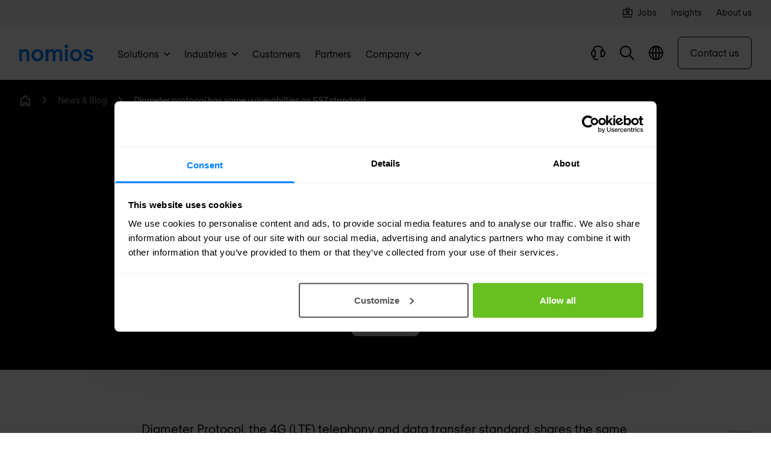

--- FILE ---
content_type: image/svg+xml
request_url: https://d2ka2attjrjsw4.cloudfront.net/images/Brand-content/Icons/Blue-icons/Business-and-strategy/briefcase.svg
body_size: 280
content:
<?xml version="1.0" encoding="UTF-8"?>
<svg xmlns="http://www.w3.org/2000/svg" viewBox="0 0 24 24">
  <g fill="#050000" style="fill: #0080ff;fill: #0080ff;fill: #0080ff;">
    <path d="M17 4V0H7v4H0v14h24V4h-7zM9 2h6v2H9V2zm13 14H2V6h20v10zM21 22H3v-3H1v5h22v-5h-2z" style="fill: #0080ff;"></path>
    <path d="M8 14h8V8H8v6zm2-4h4v2h-4v-2z" style="fill: #0080ff;fill: #0080ff;"></path>
  </g>
</svg>


--- FILE ---
content_type: image/svg+xml
request_url: https://d2ka2attjrjsw4.cloudfront.net/images/Partners/1-Partner-logos/BroadForward.svg
body_size: 5553
content:
<?xml version="1.0" encoding="UTF-8"?>
<svg xmlns="http://www.w3.org/2000/svg" xmlns:xlink="http://www.w3.org/1999/xlink" id="Laag_1" data-name="Laag 1" viewBox="0 0 500 500">
  <defs>
    <style>.cls-1{fill:url(#Naamloos_verloop);}.cls-2{fill:url(#Naamloos_verloop_2);}.cls-3{fill:url(#Naamloos_verloop_3);}.cls-4{fill:url(#Naamloos_verloop_4);}.cls-5{fill:url(#Naamloos_verloop_5);}.cls-6{fill:url(#Naamloos_verloop_6);}.cls-7{fill:url(#Naamloos_verloop_7);}.cls-8{fill:url(#Naamloos_verloop_8);}.cls-9{fill:url(#Naamloos_verloop_9);}.cls-10{fill:url(#Naamloos_verloop_10);}.cls-11{fill:url(#Naamloos_verloop_11);}.cls-12{fill:#003516;}</style>
    <linearGradient id="Naamloos_verloop" x1="239.68" y1="239.36" x2="359.57" y2="163.46" gradientTransform="matrix(1, 0, 0, -1, 0, 498.91)" gradientUnits="userSpaceOnUse">
      <stop offset="0" stop-color="#165e2b"></stop>
      <stop offset="1" stop-color="#4aae50"></stop>
    </linearGradient>
    <linearGradient id="Naamloos_verloop_2" x1="261.1" y1="273.2" x2="380.99" y2="197.3" xlink:href="#Naamloos_verloop"></linearGradient>
    <linearGradient id="Naamloos_verloop_3" x1="277.81" y1="299.6" x2="397.7" y2="223.7" xlink:href="#Naamloos_verloop"></linearGradient>
    <linearGradient id="Naamloos_verloop_4" x1="287.76" y1="315.31" x2="407.65" y2="239.41" xlink:href="#Naamloos_verloop"></linearGradient>
    <linearGradient id="Naamloos_verloop_5" x1="300.18" y1="334.94" x2="420.07" y2="259.04" xlink:href="#Naamloos_verloop"></linearGradient>
    <linearGradient id="Naamloos_verloop_6" x1="311.38" y1="352.62" x2="431.27" y2="276.72" xlink:href="#Naamloos_verloop"></linearGradient>
    <linearGradient id="Naamloos_verloop_7" x1="11.2" y1="250.28" x2="82.56" y2="199.45" gradientTransform="matrix(1, 0, 0, -1, 0, 498.91)" gradientUnits="userSpaceOnUse">
      <stop offset="0" stop-color="#48266a"></stop>
      <stop offset="1" stop-color="#009ee2"></stop>
    </linearGradient>
    <linearGradient id="Naamloos_verloop_8" x1="24.18" y1="268.49" x2="95.54" y2="217.67" xlink:href="#Naamloos_verloop_7"></linearGradient>
    <linearGradient id="Naamloos_verloop_9" x1="39.53" y1="290.05" x2="110.89" y2="239.23" xlink:href="#Naamloos_verloop_7"></linearGradient>
    <linearGradient id="Naamloos_verloop_10" x1="51.2" y1="306.43" x2="122.56" y2="255.61" xlink:href="#Naamloos_verloop_7"></linearGradient>
    <linearGradient id="Naamloos_verloop_11" x1="66.26" y1="327.57" x2="137.62" y2="276.75" xlink:href="#Naamloos_verloop_7"></linearGradient>
  </defs>
  <title>Tekengebied 1</title>
  <path class="cls-1" d="M221,234.9v11.4h14.3v7H221V272h-8.5V227.7h23.7v7.2Z"></path>
  <path class="cls-2" d="M310.2,272l-12.3-18.3h-.3V272H289V227.7c3.5-.2,7.6-.3,12.7-.3,9.8,0,16.1,3.4,16.1,12.5,0,6.6-4.6,11.3-11.3,12.3,1.2,1.6,2.5,3.4,3.6,4.9L320.7,272Zm-9.3-37.6a29.17,29.17,0,0,0-3.3.2v12.8a25.46,25.46,0,0,0,3.1.1c5.1,0,8.3-2.6,8.3-6.8S306.3,234.4,300.9,234.4Z"></path>
  <path class="cls-3" d="M370.2,272H359.7l-6.4-24.4a81.66,81.66,0,0,1-1.7-9.1h-.1a63.6,63.6,0,0,1-1.6,8.9L343.5,272h-9.9l-11.3-44.3h9.1l6,24.5a84.36,84.36,0,0,1,1.6,9h.1a78.76,78.76,0,0,1,1.7-8.7l6.8-24.8h9.1l6.8,24.6a58.8,58.8,0,0,1,1.8,8.6h.1c.5-3.1,1-5.8,1.6-8.5l6-24.8h8.5Z"></path>
  <path class="cls-4" d="M411.4,272l-3.1-9.1H391.5l-3.1,9.1h-8.6l15.5-44.3H405L420.8,272Zm-9.5-27.4a44.08,44.08,0,0,1-2-7.1h-.1a59.74,59.74,0,0,1-2.1,7.4l-4,11.3H406Z"></path>
  <path class="cls-5" d="M446.7,272l-12.3-18.3h-.3V272h-8.5V227.7c3.5-.2,7.6-.3,12.7-.3,9.8,0,16.1,3.4,16.1,12.5,0,6.6-4.6,11.3-11.3,12.3,1.2,1.6,2.5,3.4,3.6,4.9L457.3,272Zm-9.3-37.6a29.17,29.17,0,0,0-3.3.2v12.8a25.46,25.46,0,0,0,3.1.1c5.1,0,8.3-2.6,8.3-6.8S442.8,234.4,437.4,234.4Z"></path>
  <path class="cls-6" d="M475.6,272.3c-4.6,0-8.6-.2-12.4-.3V227.8c3.5-.1,8.9-.3,14.3-.3,13.7,0,22.5,6.1,22.5,21.7C500,264.3,490,272.3,475.6,272.3Zm1.3-37.7c-2,0-3.8.1-5.2.2v29.9a31.8,31.8,0,0,0,4.7.3c8.3,0,14.4-4.7,14.4-15.2C490.8,240.2,487.1,234.6,476.9,234.6Z"></path>
  <path class="cls-7" d="M15.3,272.1c-2.7,0-7.8-.1-15.3-.1V227.7c4.5-.3,12.2-.4,17.7-.4,9.6,0,15.8,3.7,15.8,11.4a10.67,10.67,0,0,1-5.7,9.3v.2a10.09,10.09,0,0,1,6.4,9.6C34.1,265.8,28,272.1,15.3,272.1Zm.4-34.9c-1.4,0-2.4.1-3.5.1v7.5a20.12,20.12,0,0,0,2.6.1c3.8,0,5.6-1.6,5.6-4.2C20.4,238.4,18.6,237.2,15.7,237.2Zm-.3,16.7c-.5,0-2.4,0-3.2.1v8.1a31.12,31.12,0,0,0,3.2.1c3.3,0,5.5-1.4,5.5-4.2C20.9,255.7,19.2,253.9,15.4,253.9Z"></path>
  <path class="cls-8" d="M60.4,272l-8.3-16.2h-.5V272H39.4V227.7c4.1-.3,9.6-.3,15.2-.3,11.3,0,17.6,4,17.6,13.9a12.81,12.81,0,0,1-8.1,12.2c1.2,1.8,2.2,3.4,3.2,5.1l7.9,13.5H60.4Zm-6.5-34.6c-.8,0-1.9.1-2.3.1V247a12.75,12.75,0,0,0,2,.1c3.4,0,5.6-1.8,5.6-5.1C59.3,239.5,57.9,237.4,53.9,237.4Z"></path>
  <path class="cls-9" d="M96.2,272.9c-13.9,0-20.8-8.4-20.8-22.5,0-14.3,10.1-23.7,22.5-23.7,11.6,0,20.8,6.2,20.8,22.3C118.7,263.5,108.8,272.9,96.2,272.9Zm.9-35c-4.3,0-8.6,3.3-8.6,11.6,0,7.6,2.4,12.2,8.3,12.2,3.8,0,8.9-2.6,8.9-12C105.7,241.9,102.9,237.9,97.1,237.9Z"></path>
  <path class="cls-10" d="M147.8,272l-2.3-7.2H131.8l-2.2,7.2H117.5L132,227.7h14L161.2,272Zm-7.1-22.4a48.31,48.31,0,0,1-2-7.7h-.1a49.85,49.85,0,0,1-2.2,8.4l-1.5,4.9h7.6Z"></path>
  <path class="cls-11" d="M177.6,272.3c-4.8,0-9.6-.1-14.1-.4V227.8c3.5-.2,9.5-.4,16-.4,12.9,0,22,5.3,22,21.3C201.5,263.9,192,272.3,177.6,272.3Zm1.2-34.6a27.25,27.25,0,0,0-3.1.1v23.7a15.16,15.16,0,0,0,2.8.2c5.5,0,9.7-3.7,9.7-12C188.3,242.9,187,237.7,178.8,237.7Z"></path>
  <path class="cls-12" d="M239.3,254.1h18.6c1.1,2.8-2.8,8.5-2.8,8.5,11.5,0,17.8-12.8,17.8-12.8s-6.3-13.7-17.8-13.7c0,0,4.8,7.7,2.8,9.9H240.3c.1-.3.1-.5.2-.8,3.9-14.3,15.8-20.2,27.4-17.1s17.8,12.3,13.7,27.1c-3.9,14.3-15.7,20.3-27.4,17.1-10-2.7-14.8-9.3-14.9-18.2"></path>
</svg>
